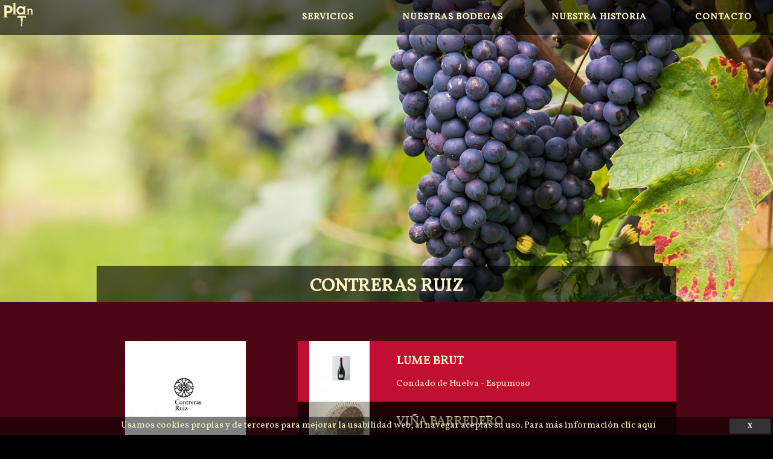

--- FILE ---
content_type: text/html; charset=UTF-8
request_url: https://plan-t.es/bodegas/contreras-ruiz/
body_size: 4609
content:
<!DOCTYPE html><html lang="es"><head><meta charset="utf-8"><meta name="msapplication-tap-highlight" content="no"><meta name="viewport" content="user-scalable=no, initial-scale=1, maximum-scale=1, minimum-scale=1, width=device-width"><link rel="shortcut icon" href="/img/icon.png"><style type="text/css">html{font-family:sans-serif;-ms-text-size-adjust:100%;-webkit-text-size-adjust:100%;}body{margin:0;}article,aside,details,figcaption,figure,footer,header,hgroup,main,menu,nav,section,summary{display:block;}audio,canvas,progress,video{display:inline-block;vertical-align:baseline;}audio:not([controls]){display:none;height:0;}[hidden],template{display:none;}a{background-color:transparent;}a:active,a:hover{outline:0;}abbr[title]{border-bottom:1px dotted;}b,strong{font-weight:bold;}dfn{font-style:italic;}h1{font-size:2em;margin:0.67em 0;}mark{background:#ff0;color:#000;}small{font-size:80%;}sub,sup{font-size:75%;line-height:0;position:relative;vertical-align:baseline;}sup{top:-0.5em;}sub{bottom:-0.25em;}img{border:0;}svg:not(:root){overflow:hidden;}figure{margin:1em 40px;}hr{-moz-box-sizing:content-box;box-sizing:content-box;height:0;}pre{overflow:auto;}code,kbd,pre,samp{font-family:monospace, monospace;font-size:1em;}button,input,optgroup,select,textarea{color:inherit;font:inherit;margin:0;}button{overflow:visible;}button,select{text-transform:none;}button,html input[type="button"],input[type="reset"],input[type="submit"]{-webkit-appearance:button;cursor:pointer;}button[disabled],html input[disabled]{cursor:default;}button::-moz-focus-inner,input::-moz-focus-inner{border:0;padding:0;}input{line-height:normal;}input[type="checkbox"],input[type="radio"]{box-sizing:border-box;padding:0;}input[type="number"]::-webkit-inner-spin-button,input[type="number"]::-webkit-outer-spin-button{height:auto;}input[type="search"]{-webkit-appearance:textfield;-moz-box-sizing:content-box;-webkit-box-sizing:content-box;box-sizing:content-box;}input[type="search"]::-webkit-search-cancel-button,input[type="search"]::-webkit-search-decoration{-webkit-appearance:none;}fieldset{border:1px solid #c0c0c0;margin:0 2px;padding:0.35em 0.625em 0.75em;}legend{border:0;padding:0;}textarea{overflow:auto;}optgroup{font-weight:bold;}table{border-collapse:collapse;border-spacing:0;}td,th{padding:0;} .container{position:relative;width:100%;max-width:960px;margin:0 auto;padding:0 20px;box-sizing:border-box;}.column,.columns{width:100%;float:left;box-sizing:border-box;}@media (min-width:400px){.container{width:85%;padding:0;}}@media (min-width:550px){.container{width:80%;}.column,.columns{margin-left:4%;}.column:first-child,.columns:first-child{margin-left:0;}.one.column,.one.columns{width:4.66666666667%;}.two.columns{width:13.3333333333%;}.three.columns{width:22%;}.four.columns{width:30.6666666667%;}.five.columns{width:39.3333333333%;}.six.columns{width:48%;}.seven.columns{width:56.6666666667%;}.eight.columns{width:65.3333333333%;}.nine.columns{width:74.0%;}.ten.columns{width:82.6666666667%;}.eleven.columns{width:91.3333333333%;}.twelve.columns{width:100%;margin-left:0;}.one-third.column{width:30.6666666667%;}.two-thirds.column{width:65.3333333333%;}.one-half.column{width:48%;}.offset-by-one.column,.offset-by-one.columns{margin-left:8.66666666667%;}.offset-by-two.column,.offset-by-two.columns{margin-left:17.3333333333%;}.offset-by-three.column,.offset-by-three.columns{margin-left:26%;}.offset-by-four.column,.offset-by-four.columns{margin-left:34.6666666667%;}.offset-by-five.column,.offset-by-five.columns{margin-left:43.3333333333%;}.offset-by-six.column,.offset-by-six.columns{margin-left:52%;}.offset-by-seven.column,.offset-by-seven.columns{margin-left:60.6666666667%;}.offset-by-eight.column,.offset-by-eight.columns{margin-left:69.3333333333%;}.offset-by-nine.column,.offset-by-nine.columns{margin-left:78.0%;}.offset-by-ten.column,.offset-by-ten.columns{margin-left:86.6666666667%;}.offset-by-eleven.column,.offset-by-eleven.columns{margin-left:95.3333333333%;}.offset-by-one-third.column,.offset-by-one-third.columns{margin-left:34.6666666667%;}.offset-by-two-thirds.column,.offset-by-two-thirds.columns{margin-left:69.3333333333%;}.offset-by-one-half.column,.offset-by-one-half.columns{margin-left:52%;}}html{font-size:62.5%;}body{font-size:1.5em;line-height:1.6;font-weight:400;font-family:Vollkorn,"Libre Baskerville", serif;color:#fbf4c3;background:#000000;margin:0;padding:0;-webkit-tap-highlight-color:rgba(0,0,0,0);-webkit-tap-highlight-color:transparent;}h1, h2, h3, h4, h5, h6{margin-top:0;margin-bottom:1rem;font-weight:bold;}h1{font-size:3.0rem;}h2{font-size:2.6rem;}h3{font-size:2rem;}h4{font-size:1.6rem;}h5{font-size:1.2rem;}h6{font-size:1.2rem;}@media (min-width:550px){h1{font-size:3.0rem;}h2{font-size:2.6rem;}h3{font-size:2rem;}h4{font-size:1.6rem;}h5{font-size:1.2rem;}h6{font-size:1.2rem;}}p{margin-top:0;font-family:helvetica, sans-serif;text-align:justify;}a{color:#fbf4c3;text-decoration:none;}a:hover{color:#D6D0A9;}.button,button,input[type="submit"],input[type="reset"],input[type="button"]{display:inline-block;height:38px;padding:0 30px;color:#fbf4c3;text-align:center;font-size:11px;font-weight:bold;line-height:38px;letter-spacing:.1rem;text-transform:uppercase;text-decoration:none;white-space:nowrap;background-color:transparent;border-radius:0;border:.2rem solid #fbf4c3;cursor:pointer;box-sizing:border-box;}.button:hover,button:hover,input[type="submit"]:hover,input[type="reset"]:hover,input[type="button"]:hover,.button:focus,button:focus,input[type="submit"]:focus,input[type="reset"]:focus,input[type="button"]:focus{border-color:#fbf4c3;outline:0;color:#fbf4c3;background-color:rgba(251, 244, 195, 0.3);transition:background-color 0.2s ease-in-out, color 0.2s ease-in-out;}.button.button-primary,button.button-primary,input[type="submit"].button-primary,input[type="reset"].button-primary,input[type="button"].button-primary{color:#FFF;background-color:#333;border-color:#333;}.button.button-primary:hover,button.button-primary:hover,input[type="submit"].button-primary:hover,input[type="reset"].button-primary:hover,input[type="button"].button-primary:hover,.button.button-primary:focus,button.button-primary:focus,input[type="submit"].button-primary:focus,input[type="reset"].button-primary:focus,input[type="button"].button-primary:focus{color:#FFF;background-color:#555;border-color:#555;}input[type="email"],input[type="number"],input[type="search"],input[type="text"],input[type="tel"],input[type="url"],input[type="password"],textarea,select{height:38px;padding:6px 10px;background-color:#fff;border:1px solid #D1D1D1;border-radius:4px;box-shadow:none;box-sizing:border-box;}input[type="email"],input[type="number"],input[type="search"],input[type="text"],input[type="tel"],input[type="url"],input[type="password"],textarea{-webkit-appearance:none;-moz-appearance:none;appearance:none;width:80%;color:#333333;}textarea{min-height:105px;padding-top:6px;padding-bottom:6px;}input[type="email"]:focus,input[type="number"]:focus,input[type="search"]:focus,input[type="text"]:focus,input[type="tel"]:focus,input[type="url"]:focus,input[type="password"]:focus,textarea:focus,select:focus{border:1px solid #33C3F0;outline:0;}label,legend{display:block;margin-bottom:.5rem;font-weight:600;}fieldset{padding:0;border-width:0;}input[type="checkbox"],input[type="radio"]{display:inline;}label > .label-body{display:inline-block;margin-left:.5rem;font-weight:normal;}ul{list-style:circle inside;}ol{list-style:decimal inside;}ol, ul{padding-left:0;margin-top:0;}ul ul,ul ol,ol ol,ol ul{margin:1.5rem 0 1.5rem 3rem;font-size:90%;}li{margin-bottom:1rem;}code{padding:.2rem .5rem;margin:0 .2rem;font-size:90%;white-space:nowrap;background:#F1F1F1;border:1px solid #E1E1E1;border-radius:4px;}pre > code{display:block;padding:1rem 1.5rem;white-space:pre;}th,td{padding:12px 15px;text-align:left;border-bottom:1px solid #E1E1E1;}th:first-child,td:first-child{padding-left:0;}th:last-child,td:last-child{padding-right:0;}button,.button{margin-bottom:1rem;}input,textarea,select,fieldset{margin-bottom:.5rem;}pre,blockquote,dl,figure,table,p,ul,ol,form{margin-bottom:1rem;}.u-full-width{width:100%;box-sizing:border-box;}.u-max-full-width{max-width:100%;box-sizing:border-box;}.u-pull-right{float:right;}.u-pull-left{float:left;}hr{margin-top:3rem;margin-bottom:3.5rem;border-width:0;border-top:1px solid #E1E1E1;}.container:after,.row:after,.u-cf{content:"";display:table;clear:both;}header{width:100%;color:#fbf4c3;position:fixed;top:0px;left:0px;z-index:90;background:rgba(0, 0, 0, 0.6);}nav{display:none;float:none;width:100%;margin:auto;padding-top:5px;color:#fbf4c3;font-family:Vollkorn, serif;}nav a.menu{color:#fbf4c3;text-decoration:none;font-weight:bold;margin:auto;border:none;font-size:1em;width:100%;text-align:left;}nav ul{margin:auto;padding:none;}nav li{list-style:none;float:left;margin:auto;clear:both;width:100%;}#menu{right:10px;top:0px;padding:5px;position:fixed;z-index:99;}article, #content{padding:0px;margin:0px;width:100%;}.wrap{padding:5px;width:100%;box-sizing:border-box;}.aimg{line-height:0;font-size:0;}.inibg{background:url("/img/uvas3.jpg") no-repeat center center fixed;background-size: cover;min-height:500px;height:100%;}.abajo{text-align:center;width:100%;margin:auto;clear:both;}.secondbg, .bodegasbg, .historiabg, .serviciosbg{min-height:200px;height:100%;}.inicon{top:180px;box-sizing:border-box;text-align:justify;clear:both;padding:10px;}.inititle{top:-65px;height:60px;box-sizing:border-box;text-align:justify;clear:both;padding:10px;background:rgba(0, 0, 0, 0.6);}.inititle h1{font-size:2rem;}.bgbt{top:10px;padding:10px;background:rgba(0, 0, 0, 0.6);}.flex{display:block;}.flex p{font-size:1rem;text-align:center;}.flex h2{font-size:2rem;line-height:2.1rem;text-align:center;margin-bottom:0;}.order2{order:2;}.order1{order:1;text-align:center;padding-right:4%;}.flex .order1 p,.flex .order1 h2{text-align:center;}.imgindex{max-width:100%;}img.adaptable{max-width:100%;margin:auto;}.center{text-align:center;}.center p{text-align:center;}.bggris{background:#333333;padding:40px 0;}.bgvino{background:#c00f32;}.bgvinooscuro{background:#4D0614;}.bgchilddeg:nth-child(even){background:rgba(0, 0, 0, 0.6);}.bgchilddeg:nth-child(odd){background:#c00f32;}li.bodegali{float:left;max-width:220px;box-sizing:border-box;list-style:none;padding:10px;margin:auto;min-height: 280px;text-transform: uppercase;}ul.bodegaul{width:220px;margin:auto;}footer{font-family:helvetica, sans-serif;}footer a{font-weight:bold;}@keyframes fade{from{opacity:1.0;}50%{opacity:0.4;}to{opacity:1.0;}}@-webkit-keyframes fade{from{opacity:1.0;}50%{opacity:0.4;}to{opacity:1.0;}}.blink{animation:fade 3000ms infinite;-webkit-animation:fade 3000ms infinite;}#mask{display:none;background:rgba(0, 0, 0, 0.8);width:100%;height:100%;position:fixed;z-index:900;margin:auto;}#ventana{background:#c00f32;width:100%;max-width:500px;max-height:75%;position:fixed;z-index:980;margin:auto;margin-top:80px;padding:10px;overflow:hidden;overflow-y:auto;overflow-x:hidden;box-sizing:border-box;}#headventana{width:100%;margin:auto;position:relative;}#closeventana{float:right;position:relative;z-index:990;}.mitadcenter{width:100%;margin:auto;box-sizing:border-box;}.mitadcenter p{text-align:justify;}.galeria{text-align:center;}#cierraaviso{position:absolute;right:10px;line-height:25px;height:25px;border:none;}#aviso{width:100%;background-color:rgba(0, 0, 0, 0.5);position:fixed;bottom:0px;padding:3px;z-index:990;text-align:center;}#headventana h1{font-size:2.4rem;}@media (min-width:400px){}@media (min-width:550px){.flex{-moz-align-items:center;-webkit-align-items:center;-ms-align-items:center;align-items:center;display:-moz-flex;display:-webkit-flex;display:-ms-flexbox;display:-ms-flex;display:flex;}.flex p{font-size:1.2rem;text-align:left;}.flex h2{font-size:3rem;text-align:left;}.order1{order:1;text-align:right;padding-right:4%;}.mitadcenter p{text-align:justify;}.flex .order1 p,.flex .order1 h2{text-align:right;}.appdown{min-height:300px;}#ventana{left:50%;margin-left:-250px;}.galeria{text-align:left;}ul.bodegaul{width:440px;margin:auto;}}@media (min-width:750px){.mitadcenter{width:50%;vertical-align:center;}.secondbg, .bodegasbg, .historiabg, .serviciosbg{min-height:500px;}.inibg{min-height:800px;}.inicon{top:300px;}.inititle h1{font-size:3rem;}ul.bodegaul{width:660px;margin:auto;}}@media (min-width:1000px){#menu{display:none;}nav{display:block;float:right;width:auto;margin:auto;padding-top:5px;color:#fbf4c3;font-family:Vollkorn, serif;}nav a.menu{color:#fbf4c3;text-decoration:none;font-weight:bold;margin:auto;border:none;font-size:1em;width:auto;text-align:center;}nav ul{margin:auto;padding:none;}nav li{list-style:none;float:left;clear:none;width:auto;margin:0 0 0 20px;}}@media (min-width:1200px){ul.bodegaul{width:880px;margin:auto;}.inibg{min-height:1050px;}}@media (min-width:550px) and (max-width:750px){.columns.bodegapcol{width:100%;float:left;box-sizing:border-box;margin:auto;}}</style><title>CONTRERAS RUIZ</title><meta name="robots" content="all"><meta name="description" content="http://contrerasruiz.com/index.php/es/..."><meta property="og:title" content="CONTRERAS RUIZ"><meta property="og:type" content="article"><meta property="og:url" content="https://plan-t.es/bodegas/contreras-ruiz/"><meta property="og:image" content="https://plan-t.es/images/catalog/270.jpg"><meta property="og:description" content="http://contrerasruiz.com/index.php/es/..."><meta property="og:site_name" content="plan-t.es"><meta name="twitter:card" content="summary"><meta name="twitter:title" content="CONTRERAS RUIZ"><meta name="twitter:description" content="http://contrerasruiz.com/index.php/es/..."><meta name="twitter:image" content="https://plan-t.es/images/catalog/270.jpg"><meta name="twitter:url" content="https://plan-t.es/bodegas/contreras-ruiz/"><!--[if lt IE 9]><style type="text/css"> #all { display:none; } </style><![endif]--></head><body><!--[if lt IE 9]><div style="width:50%;padding:20px;margin:auto;text-align:center;color:#fbf4c3;"><a href="http://www.plan-t.es"><img src="http://www.plan-t.es/img/logo.png" ></a><br>Para poder ver nuestra página web debes actualizar tu navegador WEB a uno más actual y seguro como Mozilla Firefox, Google Chrome o Explorer 9 en adelante. </div><![endif]--><div id="all"><header><div class="wrap"><a href="https://plan-t.es"><img src="https://plan-t.es/img/logo.png" alt="Plan-T distribuidora de vinos en Córdoba" title="Plan-T distribuidora de vinos en Córdoba"></a><a href="#" id="menu"><img src="https://plan-t.es/img/menu.png" alt="Menu"></a><nav><ul><li><a href="https://plan-t.es/servicios/" data-content="servicios" class="button menu">Servicios</a></li><li><a href="https://plan-t.es/bodegas/" data-content="bodegas" class="button menu">Nuestras bodegas</a></li><li><a href="https://plan-t.es/nuestra-historia/" data-content="historia" class="button menu">Nuestra historia</a></li><li><a href="#" id="contactmenu" class="button menu">Contacto</a></li></ul></nav></div></header><article id="content"><div class="bodegasbg"></div><div class="wrap bgvinooscuro"><div class="container inititle center"><h1>CONTRERAS RUIZ</h1></div><div class="container"><div class="four columns center bodegapcol"><img class="adaptable" src="https://plan-t.es/images/catalog/270.jpg" alt="Ver bodega: CONTRERAS RUIZ" title="Ver bodega:CONTRERAS RUIZ"><p><a href="http://contrerasruiz.com/index.php/es/">http://contrerasruiz.com/index.php/es/</a></p></div><div class="eight columns bodegapcol"><section class="galeria"><div class="row flex bgchilddeg"><div class="three columns flex center"><img class="adaptable" src="https://plan-t.es/images/catalog/271/pthumb271.jpg" alt="LUME BRUT" title="LUME BRUT"></div><div class="eight columns"><h3> LUME BRUT </h3> Condado de Huelva - Espumoso </div></div><div class="row flex bgchilddeg"><div class="three columns flex center"><img class="adaptable" src="https://plan-t.es/images/catalog/272/pthumb272.jpg" alt="VIÑA BARREDERO " title="VIÑA BARREDERO "></div><div class="eight columns"><h3> VIÑA BARREDERO </h3> Condado de Huelva - Vino Blanco </div></div><div class="row flex bgchilddeg"><div class="three columns flex center"><img class="adaptable" src="https://plan-t.es/images/catalog/440/pthumb440.jpg" alt="CLAVELLINA ROSADO" title="CLAVELLINA ROSADO"></div><div class="eight columns"><h3> CLAVELLINA ROSADO </h3> Condado de Huelva - Vino Rosado </div></div></section></div></div></div><div class="wrap bgvinooscuro flex appdown"><div class="container"><div class="mitadcenter"><h3>Descarga nuestra APP</h3><p>Accede a la Play Store y prueba nuestra aplicación para moviles ANDROID.</p><a href="https://play.google.com/store/apps/details?id=com.raffskizze.plant" target="_blank" class="aimg"><img src="https://plan-t.es/img/playstore.png" alt="App" class="imgindex"></a></div><div class="mitadcenter"><p>Accede a la Apple Store y prueba nuestra aplicación para IOS.</p><a href="https://apps.apple.com/us/app/plan-t-cordoba/id1070604535#?platform=iphone" target="_blank" class="aimg"><img src="https://plan-t.es/img/applestore.png" alt="App" class="imgindex"></a></div></div></div></article><footer class="wrap bgvino"><div class="container center"><a href="#" id="avisolegal">Aviso legal, Cookies</a> | <a href="#" class="contacto"><span class="icon iconcarta">Contacto</span></a> <br> Copyright 2026 </div></footer></div><link href="https://fonts.googleapis.com/css?family=Vollkorn" rel="stylesheet" property="stylesheet" type="text/css"><script src="https://plan-t.es/js/vendor/jquery-2.0.0.min.js"></script><script src="https://plan-t.es/js/vendor/parallax.js"></script><script src="https://plan-t.es/js/raffweb.js"></script><script> (function(i,s,o,g,r,a,m){i['GoogleAnalyticsObject']=r;i[r]=i[r]||function(){ (i[r].q=i[r].q||[]).push(arguments)},i[r].l=1*new Date();a=s.createElement(o), m=s.getElementsByTagName(o)[0];a.async=1;a.src=g;m.parentNode.insertBefore(a,m) })(window,document,'script','//www.google-analytics.com/analytics.js','ga'); ga('create', 'UA-35348053-4', 'auto'); ga('send', 'pageview'); </script></body></html>

--- FILE ---
content_type: application/javascript
request_url: https://plan-t.es/js/raffweb.js
body_size: 974
content:
$(document).ready(function(){$('.secondbg').parallax({imageSrc:'/img/wine2.jpg'});$('.bodegasbg').parallax({imageSrc:'/img/uvas2.jpg'});$('.historiabg').parallax({imageSrc:'/img/historia.jpg'});$('.serviciosbg').parallax({imageSrc:'/img/corchos.jpg'});$('.abajo').animate({"margin-top":"100px"},5000);$('#abajoinicio').click(function(event){prevenir(event);cat("Click abajo: "+$(".bggris").offset().top);$('body,html').animate({scrollTop:($(".bggris").offset().top-80)},2000);});$('#menu').click(function(event){prevenir(event);cat("Click en Menu");$("nav").slideToggle(500);});$().formon("#avisolegal","avisolegal");$().formon(".contacto","contacto");$().formon("#contactmenu","contacto");avisocookies();});function cat(_mensaje){if(_log)console.log(_mensaje);}function prevenir(event){if(event.preventDefault){event.preventDefault();}else{event.returnValue=false;}}jQuery.fn.formon=function(_id,_postpg){$(_id).click(function(event){prevenir(event);$.post('/ajax',{pg:_postpg}).done(function(data){$().ventana(data);});});};jQuery.fn.ventana=function(_html){if($("#mask").length==false){$().abreventana(_html);}else{$().cerrarventanaform();setTimeout(function(){$().abreventana(_html);},600);}};jQuery.fn.cerrarventanaform=function(){$("#ventana").hide(200,function(){$("#mask").fadeOut(200,function(){$("#ventana").remove();$("#mask").remove();});});};jQuery.fn.abreventana=function(_html){$("body").prepend("<div id=\"mask\"></div>");$("body").prepend("<div id=\"ventana\"></div>");$("#ventana").html(_html);$("#mask").fadeIn("slow",function(){$("#ventana").show("slow");$("html, body").animate({scrollTop:0},"slow");$("#closeventana").click(function(event){event.preventDefault();$().cerrarventanaform();});$("#mask").click(function(event){$().cerrarventanaform();});});}
function avisocookies(){if(getCookie('aviso')!="1"){var _mensaje='Usamos cookies propias y de terceros para mejorar la usabilidad web, al navegar aceptas su uso. Para más información <a href="#" id="avisolegalcookies" class="politicasdeuso">clic aquí</a>';colocaaviso(_mensaje,10000);$().formon("#avisolegalcookies","avisolegal");poneravisocookie();}}function colocaaviso(_mensaje,_ms){;if($("#aviso").length==false)$('<div id="aviso" >'+_mensaje+'<a href="#" id="cierraaviso" class="button button-primary" >X</a></div>').appendTo('body');setTimeout(cierraviso,_ms);$("a#cierraaviso").click(function(event){event.preventDefault();cierraviso();});}function cierraviso(){$("#aviso").fadeOut("slow",function(){$("#aviso").remove();})}function poneravisocookie(){setCookie('aviso','1',365);}function getCookie(c_name){var c_value=document.cookie;var c_start=c_value.indexOf(" "+c_name+"=");if(c_start==-1){c_start=c_value.indexOf(c_name+"=");}if(c_start==-1){c_value=null;}else{c_start=c_value.indexOf("=",c_start)+1;var c_end=c_value.indexOf(";",c_start);if(c_end==-1){c_end=c_value.length;}c_value=unescape(c_value.substring(c_start,c_end));}return c_value;}function setCookie(c_name,value,exdays){var exdate=new Date();exdate.setDate(exdate.getDate()+exdays);var c_value=escape(value)+((exdays==null)?"":"; expires="+exdate.toUTCString());document.cookie=c_name+"="+c_value;}_log=true;

--- FILE ---
content_type: text/plain
request_url: https://www.google-analytics.com/j/collect?v=1&_v=j102&a=453349574&t=pageview&_s=1&dl=https%3A%2F%2Fplan-t.es%2Fbodegas%2Fcontreras-ruiz%2F&ul=en-us%40posix&dt=CONTRERAS%20RUIZ&sr=1280x720&vp=1280x720&_u=IEBAAEABAAAAACAAI~&jid=83799412&gjid=1897876189&cid=1357031082.1768706036&tid=UA-35348053-4&_gid=685009302.1768706036&_r=1&_slc=1&z=258969128
body_size: -449
content:
2,cG-NXC58669NG